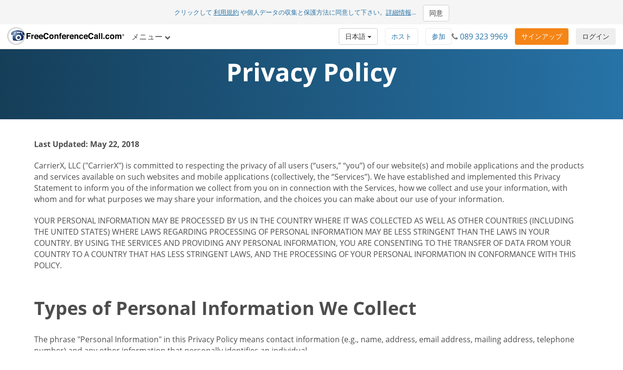

--- FILE ---
content_type: text/html; charset=utf-8
request_url: https://www.freeconferencecall.com/ja/ua/privacy-policy
body_size: 13415
content:
<!DOCTYPE html>
<html dir='ltr' lang='ja' xml-lang='ja'>
<head>
<title>
Free Conference Call Privacy Policy | freeconferencecall.com
</title>
<meta charset='utf-8'>
<meta content='IE=edge' http-equiv='X-UA-Compatible'>
<meta content='width=device-width, initial-scale=1' name='viewport'>
<meta content='SKYPE_TOOLBAR_PARSER_COMPATIBLE' name='SKYPE_TOOLBAR'>
<meta content='6Ldw2wATAAAAAPrc0sIk2o7FxSX5ZwzkHm55xu2i' name='RECAPTCHA'>
<meta content='telephone=no' name='format-detection'>
<meta content='ua' name='country_code'>
<meta content='noindex, nofollow' name='robots'>
<link href='/fcc_favicon.ico' rel='shortcut icon' type='image/x-icon'>
<meta content='Privacy policy for freeconferencecall.com. For additional information, visit freeconferencecall.com or call (844) 844-1322.' name='description'>
<meta content='freeconferencecall.com' name='Author'>
<meta content='text/html; charset=iso-8859-1' http-equiv='Content-Type'>

<meta content='Free Conference Call Privacy Policy | freeconferencecall.com' property='og:title'>
<meta content='website' property='og:type'>
<meta content='https://www.freeconferencecall.com/ja/ua/privacy-policy' property='og:url'>
<meta content='https://www.freeconferencecall.com/images/fcc_logo_fb.png' property='og:image'>
<meta content='FreeConferenceCall.com' property='og:site_name'>
<meta content='freeconferencecall' property='fb:admins'>


<meta name="csrf-param" content="authenticity_token" />
<meta name="csrf-token" content="tLgQJbBKIgLcX3uHrk1fbo9MPdOYY-4qhLgmL71X4XsbU8LTUw3kxvsKSXsWtu0QaCCJMprbiGTermtoBWqA7g" />

<link rel="canonical" href="https://www.freeconferencecall.com/privacy-policy">
<link rel="stylesheet" href="/assets/vendor_inside-0ef4f11ba80feb7a97233767e9249172a93efd603d96b5279d888b96fc8aafc1.css" media="all" debug="false" />
<link rel="stylesheet" href="/assets/application_wide-7a01365a10752a70529fa4fc0f22b877eac79f27b4e657ebac88cf5008086a94.css" media="all" debug="false" />

<script>
if(!window.LauncherConfig) { LauncherConfig = {}; }
if(!window.App) { App = {}; }
LauncherConfig.AppUrl = "https://app.freeconferencecall.com/nc/download?system_platform=mac";
LauncherConfig.PluginVersion = "1.2.2";
LauncherConfig.PluginUrl = 'https://www.freeconferencecall.com/download?localization=en&platform=mac';
LauncherConfig.ServerEnvironment = "fcc_production";
LauncherConfig.OperationSystem = "mac";
LauncherConfig.isLinuxOS = false;
LauncherConfig.isWinOS = false;
LauncherConfig.isMacOS = true;

window.PROJECT_NAME = "fcc";
App.isStartMeeting = (window.PROJECT_NAME === 'sm');
App.isHuddle = (window.PROJECT_NAME === 'huddle');
</script>

<script>
  window.ga=window.ga||function(){(ga.q=ga.q||[]).push(arguments)};ga.l=+new Date;
  ga('create', 'UA-208565-1', 'auto');
  ga('set', 'dimension1', 'no');
  ga('send', 'pageview');
</script>
<script async defer='defer' src='https://www.google-analytics.com/analytics.js'></script>
<script>
  function bingTrackerScript(){
    (function(w,d,t,r,u){var f,n,i;w[u]=w[u]||[],f=function(){var o={ti:"5773337"};o.q=w[u],w[u]=new UET(o),w[u].push("pageLoad")},n=d.createElement(t),n.src=r,n.async=1,n.onload=n.onreadystatechange=function(){var s=this.readyState;s&&s!=="loaded"&&s!=="complete"||(f(),n.onload=n.onreadystatechange=null)},i=d.getElementsByTagName(t)[0],i.parentNode.insertBefore(n,i)})(window,document,"script","//bat.bing.com/bat.js","uetq");
  }
  
  window.addEventListener('load', bingTrackerScript, false);
</script>
<script defer='defer' src='https://www.googletagmanager.com/gtag/js?id=AW-1019974146'></script>
<script>
  window.dataLayer = window.dataLayer || [];
  function gtag(){dataLayer.push(arguments);}
  gtag('js', new Date());
  
  gtag('config', 'AW-1019974146');
</script>
<script>
  // bfcache buster
  window.onpageshow = function(event) {
    if (event.persisted) {
        window.location.reload()
    }
  };
  
  setTimeout(() => {
    // let's delay for better page performance, we don't need it right away
    window.__lc = window.__lc || {};
    window.__lc.license = 7519271;
    var lc = document.createElement('script'); lc.type = 'text/javascript'; lc.async = true;
    lc.src = ('https:' == document.location.protocol ? 'https://' : 'http://') + 'cdn.livechatinc.com/tracking.js';
    var s = document.getElementsByTagName('script')[0]; s.parentNode.insertBefore(lc, s);
  }, 10000);
</script>

</head>
<body class='privacy-policy global' dir='ltr' id='document-top'>
<div class='fcc-modal-mask'></div>
<!-- / by ip -->
<a class='btn btn-light-gray' href='#skip-nav' id='skip-navigation' title='メインコンテンツに移動'>
メインコンテンツに移動
</a>

<div class='container-fluid'>
<div class='language-selector-mobile'>
<div class='container-fluid'>
<!-- / do not show the menu when only one language -->
<div class='btn-group language-selector-mobile-row'>
<a class="btn dropdown-toggle btn-md btn-default" data-toggle="dropdown" href="#">日本語
<span class='caret'></span>
</a><ul class='dropdown-menu language-menu multi-column'>
<div class='row'>
<div class='col-xs-4'>
<ul>
<li>
<a href="/id/ua/privacy-policy">Bahasa Indonesia</a>
</li>
<li>
<a href="/da/ua/privacy-policy">Dansk</a>
</li>
<li>
<a href="/de/ua/privacy-policy">Deutsch</a>
</li>
<li>
<a href="/global/ua/privacy-policy">English</a>
</li>
<li>
<a href="/es/ua/privacy-policy">Español</a>
</li>
<li>
<a href="/fr/ua/privacy-policy">Français</a>
</li>
</ul>
</div>
<div class='col-xs-4'>
<ul>
<li>
<a href="/it/ua/privacy-policy">Italiano</a>
</li>
<li>
<a href="/nl/ua/privacy-policy">Nederlands</a>
</li>
<li>
<a href="/no/ua/privacy-policy">Norsk</a>
</li>
<li>
<a href="/pl/ua/privacy-policy">Polski</a>
</li>
<li>
<a href="/pt/ua/privacy-policy">Português</a>
</li>
<li>
<a href="/sv/ua/privacy-policy">Svenska</a>
</li>
</ul>
</div>
<div class='col-xs-4'>
<ul>
<li>
<a href="/tr/ua/privacy-policy">Türkçe</a>
</li>
<li>
<a href="/fi/ua/privacy-policy">suomi</a>
</li>
<li>
<a href="/ru/ua/privacy-policy">Русский</a>
</li>
<li>
<a href="/he/ua/privacy-policy">עברית</a>
</li>
<li>
<a href="/ar/ua/privacy-policy">العربية</a>
</li>
<li>
<a href="/zh/ua/privacy-policy">普通話</a>
</li>
</ul>
</div>
</div>
</ul>
</div>

</div>
</div>
</div>
<div class='navbar navbar-default navbar-fixed-top' role='navigation'>
<div class='nav-banner navbar-header text-center x-small gdpr'>
クリックして <a title="利用規約" href="/ja/ua/terms-of-service">利用規約</a> や個人データの収集と保護方法に同意して下さい。<a title="詳細情報" href="/ja/ua/terms-of-service">詳細情報</a>...<button type="button" class="btn btn-default" title="同意" onclick="window.Utils ? window.Utils.acceptGDPR() : acceptGDPR()">同意</button>
</div>
<div class='nav-banner navbar-header text-center hidden'>
70か国以上で、国内のローカルダイヤルを提供しているので、海外からの参加者も大丈夫です。<a title="サポートのある国のリストの表示" onclick="ga(&#39;send&#39;, &#39;event&#39;, &#39;Banner&#39;, &#39;click&#39;, &#39;international_conferencing_1&#39;);" href="/international-conferencing?country_code=ua&amp;locale=ja">サポートのある国のリストの表示</a> 。
</div>
<input type="hidden" id="show_nav_banner" value="true" autocomplete="off" />
<div class='container-fluid'>
<div class='navbar-header'>
<button name="button" type="button" class="navbar-toggle collapsed" data-target="#navMain" data-toggle="collapse"><span class='sr-only'>
ナビゲーションの開閉
</span>
<span class='icon-bar first'></span>
<span class='icon-bar'></span>
<span class='icon-bar last'></span>
</button><a class="navbar-brand global-logo" title="FreeConferenceCall.com" href="/?country_code=ua&amp;locale=ja"><img alt="FreeConferenceCall.com Logo" class="fcc-logo" src="/images/application_wide/general/logo/freeconferencecall-logo.svg" />
</a><a id="login-mobile" class="btn btn-light-gray pull-right" title="ログイン" href="/ja/ua/login">ログイン</a>
<div class='visible-xs-block'>
<button name="button" type="button" class="btn btn-orange pull-right nav-signup-btn" onClick="ga(&#39;send&#39;, &#39;event&#39;, &#39;signup button&#39;, &#39;clicked&#39;, &#39;navbar&#39;); window.DialogMessages ? DialogMessages.signupPopup({campaign_tag: &#39;&#39;, signup_popup_login_campaign_tag: &#39;&#39;, signup_sso_btns_campaign_tag: &#39;&#39;, welcome_back_login_campaign_tag: &#39;&#39;, site_tag: &#39;FCC_HO_5_F&#39;, promo: &#39;&#39;}) : Dialog.whatIsThisHome(&#39;&#39;, &#39;&#39;, &#39;FCC_HO_5_F&#39;, &#39;&#39;, &#39;&#39;)" title="サインアップ">サインアップ</button>
</div>
</div>
<div class='collapse navbar-collapse top-collapse' id='navMain'>
<ul class='nav navbar-nav'>
<li class='dropdown hidden-xs'>
<a class="dropdown-toggle" data-toggle="dropdown" href="#">メニュー
<i aria-label='メニュー' class='fa fa-chevron-down'></i>
</a><ul class='dropdown-menu' role='menu'>
<li class='' role='menuitem'>
<a title="仕組み" href="/ja/ua/how-it-works">仕組み</a>
</li>
<li class='' role='menuitem'>
<a title="ビデオ会議" href="/ja/ua/video-conferencing">ビデオ会議</a>
</li>
<li class='' role='menuitem'>
<a title="スクリーン共有" href="/ja/ua/screen-sharing">スクリーン共有</a>
</li>
<li class='' role='menuitem'>
<a title="ワンナンバー" href="/ja/ua/one-number-3">ワンナンバー</a>
</li>
<li class='' role='menuitem'>
<a title="機能" href="/features">機能</a>
</li>
<li class='' role='menuitem'>
<a title="サポート センター" href="/ja/ua/support">サポート センター</a>
</li>
<li class='divider hidden'></li>

<li class='divider om-item-on-menu hidden-xs'></li>
<li class='divider hidden-xs' role='menuitem'></li>
<li class='hidden-xs' role='menuitem'>
<div class='phone-number-group'>
<p class='navbar-text'>
カスタマー ケア:
<i aria-label='電話アイコン' class='fa fa-phone'></i>
<span aria-label='089 323 9969' class='phone-number'>
089 323 9969
</span>
</p>
</div>
</li>
</ul>
</li>
<li class='visible-xs-block' role='menuitem'>
<a title="仕組み" href="/ja/ua/how-it-works">仕組み</a>
</li>
<li class='visible-xs-block' role='menuitem'>
<a title="ビデオ会議" href="/ja/ua/video-conferencing">ビデオ会議</a>
</li>
<li class='visible-xs-block' role='menuitem'>
<a title="スクリーン共有" href="/ja/ua/screen-sharing">スクリーン共有</a>
</li>
<li class='visible-xs-block' role='menuitem'>
<a title="ワンナンバー" href="/ja/ua/one-number-3">ワンナンバー</a>
</li>
<li class='visible-xs-block' role='menuitem'>
<a title="機能" href="/features">機能</a>
</li>
<li class='visible-xs-block' role='menuitem'>
<a title="サポート センター" href="/ja/ua/support">サポート センター</a>
</li>
<li class='divider visible-xs-block'></li>

<li class='dropdown hidden-xs online-meeting-menu'>
<a class="dropdown-toggle" title="WEB会議" data-toggle="dropdown" href="#">WEB会議
<i class='fa fa-chevron-down'></i>
</a><ul class='dropdown-menu' role='menu'>
<li class='' role='menuitem'>
<button class='btn-link btn-block host_meeting_btn' onClick='Launcher.showHostPopup()' title='会議を主催する' type='button'>
<i aria-label='会議を主催する' class='fa fa-user'></i>
会議を主催する
</button>
</li>
<li class='' role='menuitem'>
<button class='btn-link btn-block join_meeting_btn' onClick='Launcher.showJoinPopup()' title='会議に参加' type='button'>
<i aria-label='会議に参加' class='fa fa-sign-in'></i>
会議に参加
</button>
</li>
<li class='divider' role='menuitem'></li>
<li class='' role='menuitem'>
<a title="無料WEB会議" href="/online-meetings"><i aria-label='無料WEB会議' class='fa fa-desktop'></i>
無料WEB会議
</a></li>

</ul>
</li>
<li class='visible-xs-block' role='menuitem'>
<button class='btn-link btn-block host_meeting_btn' onClick='Launcher.showHostPopup()' title='会議を主催する' type='button'>
<i aria-label='会議を主催する' class='fa fa-user'></i>
会議を主催する
</button>
</li>
<li class='visible-xs-block' role='menuitem'>
<button class='btn-link btn-block join_meeting_btn' onClick='Launcher.showJoinPopup()' title='会議に参加' type='button'>
<i aria-label='会議に参加' class='fa fa-sign-in'></i>
会議に参加
</button>
</li>
<li class='divider visible-xs-block' role='menuitem'></li>
<li class='visible-xs-block' role='menuitem'>
<a title="無料WEB会議" href="/online-meetings"><i aria-label='無料WEB会議' class='fa fa-desktop'></i>
無料WEB会議
</a></li>


<li class='hide-phone divider' role='menuitem'></li>
<li class='hide-phone'>
<div class='phone-number-group'>
<p class='navbar-text'>
カスタマー ケア:
<i aria-label='電話アイコン' class='fa fa-phone'></i>
<span aria-label='089 323 9969' class='phone-number'>
089 323 9969
</span>
</p>
</div>
</li>
</ul>
<div class='navbar-right login-btn hidden-xs'>
<a id="login-desktop" class="btn btn-light-gray pull-right" title="ログイン" href="/ja/ua/login">ログイン</a>
</div>
<div class='navbar-right signup-btn'>
<button name="button" type="button" class="btn btn-orange nav-signup-btn" onClick="ga(&#39;send&#39;, &#39;event&#39;, &#39;signup button&#39;, &#39;clicked&#39;, &#39;navbar&#39;); window.DialogMessages ? DialogMessages.signupPopup({campaign_tag: &#39;&#39;, signup_popup_login_campaign_tag: &#39;&#39;, signup_sso_btns_campaign_tag: &#39;&#39;, welcome_back_login_campaign_tag: &#39;&#39; , site_tag: &#39;FCC_HO_5_F&#39;, promo: &#39;&#39;}) : Dialog.whatIsThisHome(&#39;&#39;, &#39;&#39;, &#39;FCC_HO_5_F&#39;, &#39;&#39;, &#39;&#39;)" title="サインアップ">サインアップ</button>
</div>
<div class='navbar-right hidden-sm'>
<div class='phone-number-group'>
<p class='navbar-text'>
<i aria-label='電話アイコン' class='fa fa-phone'></i>
<span aria-label='089 323 9969' class='phone-number'>
089 323 9969
</span>
</p>
</div>
</div>
<ul class='navbar-right join-host-menu version2-menu'>
<li class='pull-right'>
<button name="button" type="submit" class="btn btn-white" onClick="Launcher.showJoinPopup()" title="会議に参加">参加</button>
</li>
<li class='pull-right'>
<button name="button" type="submit" class="btn btn-white" onClick="Launcher.showHostPopup(&#39;false&#39;, &#39;false&#39;)" title="会議を主催する">ホスト</button>
</li>
</ul>
<div class='navbar-right'>
<!-- / do not show the menu when only one language -->
<div class='btn-group language-selector-mobile-row'>
<a class="btn dropdown-toggle btn-md btn-default" data-toggle="dropdown" href="#">日本語
<span class='caret'></span>
</a><ul class='dropdown-menu language-menu multi-column'>
<div class='row'>
<div class='col-xs-4'>
<ul>
<li>
<a href="/id/ua/privacy-policy">Bahasa Indonesia</a>
</li>
<li>
<a href="/da/ua/privacy-policy">Dansk</a>
</li>
<li>
<a href="/de/ua/privacy-policy">Deutsch</a>
</li>
<li>
<a href="/global/ua/privacy-policy">English</a>
</li>
<li>
<a href="/es/ua/privacy-policy">Español</a>
</li>
<li>
<a href="/fr/ua/privacy-policy">Français</a>
</li>
</ul>
</div>
<div class='col-xs-4'>
<ul>
<li>
<a href="/it/ua/privacy-policy">Italiano</a>
</li>
<li>
<a href="/nl/ua/privacy-policy">Nederlands</a>
</li>
<li>
<a href="/no/ua/privacy-policy">Norsk</a>
</li>
<li>
<a href="/pl/ua/privacy-policy">Polski</a>
</li>
<li>
<a href="/pt/ua/privacy-policy">Português</a>
</li>
<li>
<a href="/sv/ua/privacy-policy">Svenska</a>
</li>
</ul>
</div>
<div class='col-xs-4'>
<ul>
<li>
<a href="/tr/ua/privacy-policy">Türkçe</a>
</li>
<li>
<a href="/fi/ua/privacy-policy">suomi</a>
</li>
<li>
<a href="/ru/ua/privacy-policy">Русский</a>
</li>
<li>
<a href="/he/ua/privacy-policy">עברית</a>
</li>
<li>
<a href="/ar/ua/privacy-policy">العربية</a>
</li>
<li>
<a href="/zh/ua/privacy-policy">普通話</a>
</li>
</ul>
</div>
</div>
</ul>
</div>

</div>
</div>
</div>
</div>
<div class='nav-fix '></div>

<div id='skip-nav' tabindex='-1'></div>



<div class='head-block'>
<h1 class='white'>Privacy Policy</h1>
</div>
<div class='container'>
<div class='row'>
<div class='col-md-12'>
<p>
<strong>
Last Updated: May 22, 2018
</strong>
</p>
<p>CarrierX, LLC ("CarrierX") is committed to respecting the privacy of all users (“users,” “you”) of our website(s) and mobile applications and the products and services available on such websites and mobile applications (collectively, the “Services”). We have established and implemented this Privacy Statement to inform you of the information we collect from you on in connection with the Services, how we collect and use your information, with whom and for what purposes we may share your information, and the choices you can make about our use of your information.</p>
<p>YOUR PERSONAL INFORMATION MAY BE PROCESSED BY US IN THE COUNTRY WHERE IT WAS COLLECTED AS WELL AS OTHER COUNTRIES (INCLUDING THE UNITED STATES) WHERE LAWS REGARDING PROCESSING OF PERSONAL INFORMATION MAY BE LESS STRINGENT THAN THE LAWS IN YOUR COUNTRY. BY USING THE SERVICES AND PROVIDING ANY PERSONAL INFORMATION, YOU ARE CONSENTING TO THE TRANSFER OF DATA FROM YOUR COUNTRY TO A COUNTRY THAT HAS LESS STRINGENT LAWS, AND THE PROCESSING OF YOUR PERSONAL INFORMATION IN CONFORMANCE WITH THIS POLICY.</p>
<h2>Types of Personal Information We Collect</h2>
<p>The phrase "Personal Information" in this Privacy Policy means contact information (e.g., name, address, email address, mailing address, telephone number) and any other information that personally identifies an individual.</p>
<p>In general, we collect Personal Information in connection with the provision of the Services. There are certain Services that are only provided to users who have established an account with us ("Account"). To register for an Account, we require that you provide certain Personal Information, including your name, email address, mailing address, and phone number. If you are registering for a Service that requires payment, we will also collect payment information, including (i) your name as it appears on the card; (ii) the credit card type; (iii) a valid credit card number; (iv) the date of expiration of your credit card; (v) your billing address; and (vi) any activation numbers or codes needed to charge your card.</p>
<p>We may also collect Personal Information about you when you sign in to a CarrierX app or website using a social networking account, such as a Facebook account.  These social networking sign-in features may also enable a CarrierX account to be created more easily by using the information you provided to the social networking site. By using these sign-in features, the social networking site also will know that you have a CarrierX account. To learn more about the privacy and information collection and sharing practices of a social networking site on which you interact with CarrierX, please refer to the privacy policy for that social networking site.</p>
<p>We may also collect Personal Information that you submit to us voluntarily when you correspond with us or interact with the Services, such as phone device contacts. We may combine your Personal Information with information we receive offline, such as when you interact with our customer service group, or that we obtain through third party sources.</p>
<p>You can always decline to provide any Personal Information to us—it is your choice, and you are under no obligation to provide Personal Information to us. However, if you decide not to provide such information, then you may not be able to use or purchase the Services. At any point, you may access, review, and modify your Personal Information from your Account, or by contacting us at the number provided below.</p>
<p>
To make a request for information we hold about you, how to request access, correct, amend or delete your Personal Data, contact:
<a href='mailto:privacy@freeconferencecall.com' title='privacy@freeconferencecall.com'>privacy@freeconferencecall.com</a>
or
<a href='mailto:privacy@huddle.team' title='privacy@huddle.team'>privacy@huddle.team</a>
or
<a href='mailto:privacy@startemeeting.com' title='privacy@startemeeting.com'>privacy@startemeeting.com</a>
or
<a href='mailto:privacy@bullhorn.fm' title='privacy@bullhorn.fm'>privacy@bullhorn.fm</a>.
Please include "My Personal Data" in the subject line. Be sure to state the reason for the request, (i.e., amend my data, port my data or purge my data), along with your name, dial-in number and access code to properly identify your account. The email must come from the registered email address on file for the account.
</p>
<h2>In-Session Information</h2>
<p>We may collect and store information during your use of the Services, including domestic and international audio, web and video conferencing services, live chat, voicemail, audio, web and video recording, voice broadcasting services and other voice and messaging services. In addition, the company may offer other assorted features and applications as part of its Services from time to time.  Such in-session information is protected by the use of end-to-end encryption and only accessible to those users you invite, or with whom you otherwise choose to share information. You will have the ability to record, store, and access information related to your use of the Services, and we will not access this information except as may be necessary to support the Services and anticipate, diagnose, or resolve problems that may limit or disrupt the Services, or as may be required by law. Please be aware that any Personal Information you provide to other users during your use of the Services can be collected, used, maintained, shared, or disclosed by those users, and we are not responsible for the collection, use, maintenance, sharing, or disclosure of data and information by such users.</p>
<h2>Types of Anonymous Information We Collect</h2>
<p>We may also collect and store certain information that does not identify you, such as your Internet protocol address, browser type, domain names and access times (“Anonymous Information”). As you navigate, use, or otherwise interact with the Services, we may use automatic data collection technologies to collect certain information about your equipment and browsing actions, including without limitation: (i) information about your computer or mobile device and internet connection; (ii) details about your visit to the Services, including resources you use on the Services and other traffic, navigational, or communication data; and (iii) your geolocation information. We may also use Cookies (as defined below) and other tracking technologies to collect information about your online activities. "Cookies" are small pieces of information that a website sends to your browser while you are viewing a website. You can instruct your browser, by changing its options, to stop accepting Cookies or to prompt you before accepting a Cookie from the websites you visit. We do not track users across third party websites and therefore do not respond to Do Not Track signals. We may use your Anonymous Information to analyze usage patterns so that we may enhance the Services and improve our internal operations and the content of our software. We may combine such data with certain of your Personal Information.</p>
<p>CarrierX, LLC. complies with all applicable laws regarding data privacy as it pertains to the performance of our services. As part of our compliance we use industry standards to maintain, process, transmit, and store cardholder data on behalf of our customers.</p>
<p>
For a list of all permissions requested by CarrierX mobile apps on Android phones, see our
<a href='/android-permissions' title='Android Permission'>Android Permission</a>
document.
</p>
<h2>How We Use Personal Information</h2>
<p>In general, we may use your Personal Information to:</p>
<ul>
<li>Administer your Account and verify your identity;</li>
<li>Collect your device contacts so you can use your phone book in the virtual phone;</li>
<li>Process your payments and fulfill your orders;</li>
<li>Provide you with the Services and customer support;</li>
<li>Tailor the features, performance, and support of the Services to you;</li>
<li>Market the Services to you;</li>
<li>Respond to your requests, resolve disputes, and/or troubleshoot problems;</li>
<li>Improve the quality of the Services; and</li>
<li>Communicate with you about the Services.</li>
</ul>
<p>CarrierX uses email to contact its customers. If you voluntarily submit your email address to receive information, we may subsequently issue Service information to you via email, including technical advisories. Customers receive an initial registration email with all account details listed. After each call, customers receive call detail reports via email. Finally, CarrierX uses email to communicate promotions and product updates with customers (“Promotional Emails”); however, we respect your right to opt out of receiving such Promotional Emails from us. If, at any time after registering, you change your mind about receiving Promotional Emails, you can opt out of receiving such information by sending your request to services@freeconferencecall.com. In addition, you can choose to opt out of the Promotional Emails via the “opt out” link included in each email.</p>
<h2>With Whom We Share Personal Information</h2>
<p>We may disclose your Personal Information: (i) to third party vendors who help us provide the Services, including vendors that help us verify your identity and vendors that process payments for us; (ii) to third parties to whom you ask or authorize us to send Personal Information (including other users) by opting in; (iii) to any subsidiary organizations, joint ventures, or other organizations under our control (collectively, "Affiliates"), in which case we will require our Affiliates to honor this Privacy Statement; (iv) to a company that merges with us, acquires us, or purchases substantially all of our assets, in which case such company may continue to process your Personal Information as set forth in this Privacy Statement; or (v) if we believe in good faith that such disclosure is necessary to: (1) resolve disputes, investigate problems, or enforce our Terms of Service; (2) comply with relevant laws or to respond to requests from law enforcement or other government officials relating to investigations or alleged illegal activity, in which case we can (and you authorize us to) disclose Personal Information without subpoenas or warrants served on us; or (3) protect and defend our rights or property or the rights and property of you or third parties. Except as otherwise stated in this Privacy Policy, we do not trade, rent, or share the Personal Information that we collect with unaffiliated third parties including for their own independent marketing or use.</p>
<h2>Third Party Links</h2>
<p>The Services may contain links to third parties' websites. Please note that we are not responsible for the collection, use, maintenance, sharing, or disclosure of data and information by such third parties. If you provide information on third party sites, the privacy policy and terms of service on those sites are applicable. We encourage you to read the privacy policies of websites that you visit before submitting Personal Information.</p>
<h2>California Privacy Policy</h2>
<p>California Civil Code Section §1798.83 permits users of our Site that are California residents to request certain information regarding our disclosure of personal information to third parties for their direct marketing purposes.  To make such a request, please contact us using the contact information listed below.</p>
<h2>Other Information</h2>
<p>We exercise reasonable security measures to help protect against the loss, misuse, and alteration of your Personal Information. CarrierX hosts its Sites and the collected data in a secure environment that uses reasonable technology to help prevent interference or access from unauthorized persons. Sensitive information that is transmitted to us online (such as credit card number) is encrypted and is transmitted to us securely. Despite such efforts, however, please note that no company, including CarrierX can fully eliminate risks or guarantee the security of your Personal Information; unauthorized entry or use, hardware or software failure, and other factors may compromise the security of information about you at any time. Consequently, we do not guarantee the security of any information you provide to CarrierX through the Sites.</p>
<p>We do not knowingly collect or solicit personally identifiable information from anyone under the age of 13. If you are under the age of 13, please do not provide us with any Personal Information. If we learn that we have inadvertently obtained personally identifiable information from a minor under the age of 13, we will delete that information as soon as possible. If you believe that a minor under the age of 13 has submitted Personal Information to us, please contact us using the contact information listed below.</p>
<p>This Privacy Statement is subject to revision from time to time on a going-forward basis. We will post any revised version of the Privacy Statement on this page. If we make any material changes to it, we will also send you notice to the last email address you have provided to us. Continued use of the Services following notice of such changes will indicate your acknowledgement of such changes and agreement to be bound by the terms and conditions of such changes.</p>
<p>
For any additional information, or to contact CarrierX, you can email
<a href='mailto:info@freeconferencecall.com'>info@freeconferencecall.com</a>
or call
<span aria-label='(844) 844–1322' class='phone-number'>
(844) 844–1322.
</span>
</p>
</div>
</div>
</div>
<div class='global-logged-out' id='footer'>
<div class='container footernav'>
<div class='row'>
<div class='col-md-12'>
<ul class='list-inline text-center'>
<li><a title="仕組み" href="/ja/ua/how-it-works">仕組み</a></li>
<li><a title="機能" href="/features">機能</a></li>
<li><a title="サポート センター" href="/ja/ua/support">サポート センター</a></li>
<li><a title="指示" href="/ja/ua/host-instructions">指示</a></li>
<li><a title="ダウンロード" href="/downloads">ダウンロード</a></li>
<li id='download-app'><a title="デスクトップアプリをダウンロード" onclick="ga(&#39;send&#39;, &#39;event&#39;, &#39;Desktop App&#39;, &#39;Download&#39;, &#39;Footer Link&#39;); Launcher.download();  return false;" href="javascript://">デスクトップアプリをダウンロード</a></li>
</ul>
</div>
</div>
<hr>
<div class='row row-centered'>
<div class='col-md-12 col-sm-12 col-xs-12 col-centered'>
<div class='social-icons'>
<ul>
<li>
<a title="YouTube" rel="noopener" target="_blank" href="https://www.youtube.com/user/freeconf"><i class='fa fa-youtube-square fa-2x'></i>
<span class='sr-only'>
YouTube
</span>
</a></li>
<li>
<a title="LinkedIn" href="https://www.linkedin.com/company/freeconferencecall.com"><i class='fa fa-linkedin-square fa-2x'></i>
<span class='sr-only'>
LinkedIn
</span>
</a></li>
</ul>
</div>
</div>
</div>

<div class='row'>
<div class='col-md-12'>
<div class='small' id='sitelegend'>
<ul>
<li><a title="プライバシーポリシー" href="/ja/ua/privacy-policy">プライバシーポリシー</a></li>
<li><a title="サイトマップ" href="/ja/ua/sitemap">サイトマップ</a></li>
<li><a title="利用規定" href="/phone/acceptableuse?country_code=ua&amp;locale=ja">利用規定</a></li>
<li><a title="利用規約" href="/ja/ua/terms-of-service">利用規約</a></li>
<li>
&#169; FreeConferenceCall.com 2001-2026, ver G
</li>
<li id='country-selector'>
<div class='vertical-center'>
<svg fill='none' height='16' viewBox='0 0 16 16' width='16' xmlns='http://www.w3.org/2000/svg'>
<path d='M14 6.66669C14 11.3334 8 15.3334 8 15.3334C8 15.3334 2 11.3334 2 6.66669C2 5.07539 2.63214 3.54926 3.75736 2.42405C4.88258 1.29883 6.4087 0.666687 8 0.666687C9.5913 0.666687 11.1174 1.29883 12.2426 2.42405C13.3679 3.54926 14 5.07539 14 6.66669Z' stroke='#2773A7' stroke-linecap='round' stroke-linejoin='round'></path>
<path d='M8 8.66669C9.10457 8.66669 10 7.77126 10 6.66669C10 5.56212 9.10457 4.66669 8 4.66669C6.89543 4.66669 6 5.56212 6 6.66669C6 7.77126 6.89543 8.66669 8 8.66669Z' stroke='#2773A7' stroke-linecap='round' stroke-linejoin='round'></path>
</svg>
<a onclick="DialogMessages.countrySelectorPopup();" title="国を選択する" href="#">ウクライナ</a>
<div class='flag-icon flag-icon-ua'></div>
</div>
</li>
</ul>
</div>
</div>
<div class='hidden' id='country-selector-popup'>
<div id='countrylist'>
<h3>
アメリカ大陸
</h3>
<div class='row'>
<div class='col-xs-12 col-sm-6 col-md-3'>
<i class='pull-left fa-2x flag-icon flag-icon-ar'></i>
<span class='sr-only'>
アルゼンチン
</span>
<p class='country-name ellipsis'>
<a title="Argentina" href="/es/ar/privacy-policy">アルゼンチン</a>
<i class='x-small'>
スペイン語
</i>
</p>
</div>
<div class='col-xs-12 col-sm-6 col-md-3'>
<i class='pull-left fa-2x flag-icon flag-icon-br'></i>
<span class='sr-only'>
ブラジル
</span>
<p class='country-name ellipsis'>
<a title="Brazil" href="/pt/br/privacy-policy">ブラジル</a>
<i class='x-small'>
ポルトガル語
</i>
</p>
</div>
<div class='col-xs-12 col-sm-6 col-md-3'>
<i class='pull-left fa-2x flag-icon flag-icon-ca'></i>
<span class='sr-only'>
カナダ
</span>
<p class='country-name ellipsis'>
<a title="Canada" href="/global/ca/privacy-policy">カナダ</a>
<i class='x-small'>
英語
</i>
</p>
</div>
<div class='col-xs-12 col-sm-6 col-md-3'>
<i class='pull-left fa-2x flag-icon flag-icon-cl'></i>
<span class='sr-only'>
チリ
</span>
<p class='country-name ellipsis'>
<a title="Chile" href="/es/cl/privacy-policy">チリ</a>
<i class='x-small'>
スペイン語
</i>
</p>
</div>
</div>
<div class='row'>
<div class='col-xs-12 col-sm-6 col-md-3'>
<i class='pull-left fa-2x flag-icon flag-icon-co'></i>
<span class='sr-only'>
コロンビア
</span>
<p class='country-name ellipsis'>
<a title="Colombia" href="/es/co/privacy-policy">コロンビア</a>
<i class='x-small'>
スペイン語
</i>
</p>
</div>
<div class='col-xs-12 col-sm-6 col-md-3'>
<i class='pull-left fa-2x flag-icon flag-icon-cr'></i>
<span class='sr-only'>
コスタリカ
</span>
<p class='country-name ellipsis'>
<a title="Costa Rica" href="/es/cr/privacy-policy">コスタリカ</a>
<i class='x-small'>
スペイン語
</i>
</p>
</div>
<div class='col-xs-12 col-sm-6 col-md-3'>
<i class='pull-left fa-2x flag-icon flag-icon-do'></i>
<span class='sr-only'>
ドミニカ共和国
</span>
<p class='country-name ellipsis'>
<a title="Dominican Republic" href="/es/do/privacy-policy">ドミニカ共和国</a>
<i class='x-small'>
スペイン語
</i>
</p>
</div>
<div class='col-xs-12 col-sm-6 col-md-3'>
<i class='pull-left fa-2x flag-icon flag-icon-gt'></i>
<span class='sr-only'>
グアテマラ
</span>
<p class='country-name ellipsis'>
<a title="Guatemala" href="/es/gt/privacy-policy">グアテマラ</a>
<i class='x-small'>
スペイン語
</i>
</p>
</div>
</div>
<div class='row'>
<div class='col-xs-12 col-sm-6 col-md-3'>
<i class='pull-left fa-2x flag-icon flag-icon-mx'></i>
<span class='sr-only'>
メキシコ
</span>
<p class='country-name ellipsis'>
<a title="Mexico" href="/es/mx/privacy-policy">メキシコ</a>
<i class='x-small'>
スペイン語
</i>
</p>
</div>
<div class='col-xs-12 col-sm-6 col-md-3'>
<i class='pull-left fa-2x flag-icon flag-icon-pa'></i>
<span class='sr-only'>
パナマ
</span>
<p class='country-name ellipsis'>
<a title="Panama" href="/es/pa/privacy-policy">パナマ</a>
<i class='x-small'>
スペイン語
</i>
</p>
</div>
<div class='col-xs-12 col-sm-6 col-md-3'>
<i class='pull-left fa-2x flag-icon flag-icon-pe'></i>
<span class='sr-only'>
ペルー
</span>
<p class='country-name ellipsis'>
<a title="Peru" href="/es/pe/privacy-policy">ペルー</a>
<i class='x-small'>
スペイン語
</i>
</p>
</div>
<div class='col-xs-12 col-sm-6 col-md-3'>
<i class='pull-left fa-2x flag-icon flag-icon-us'></i>
<span class='sr-only'>
アメリカ
</span>
<p class='country-name ellipsis'>
<a title="United States" href="/en/us/privacy-policy">アメリカ</a>
<i class='x-small'>
英語
</i>
</p>
</div>
</div>
<h3>
ヨーロッパ、中東及びアフリカ
</h3>
<div class='row'>
<div class='col-xs-12 col-sm-6 col-md-3'>
<i class='pull-left fa-2x flag-icon flag-icon-af'></i>
<span class='sr-only'>
アフガニスタン
</span>
<p class='country-name ellipsis'>
<a title="Afghanistan" href="/global/af/privacy-policy">アフガニスタン</a>
<i class='x-small'>
英語
</i>
</p>
</div>
<div class='col-xs-12 col-sm-6 col-md-3'>
<i class='pull-left fa-2x flag-icon flag-icon-at'></i>
<span class='sr-only'>
オーストリア
</span>
<p class='country-name ellipsis'>
<a title="Austria" href="/de/at/privacy-policy">オーストリア</a>
<i class='x-small'>
ドイツ語
</i>
</p>
</div>
<div class='col-xs-12 col-sm-6 col-md-3'>
<i class='pull-left fa-2x flag-icon flag-icon-bh'></i>
<span class='sr-only'>
バーレーン
</span>
<p class='country-name ellipsis'>
<a title="Bahrain" href="/ar/bh/privacy-policy">バーレーン</a>
<i class='x-small'>
アラビア語
</i>
</p>
</div>
<div class='col-xs-12 col-sm-6 col-md-3'>
<i class='pull-left fa-2x flag-icon flag-icon-be'></i>
<span class='sr-only'>
ベルギー
</span>
<p class='country-name ellipsis'>
<a title="Belgium" href="/nl/be/privacy-policy">ベルギー</a>
<i class='x-small'>
オランダ語
</i>
</p>
</div>
</div>
<div class='row'>
<div class='col-xs-12 col-sm-6 col-md-3'>
<i class='pull-left fa-2x flag-icon flag-icon-ba'></i>
<span class='sr-only'>
ボスニア・ヘルツェゴビナ
</span>
<p class='country-name ellipsis'>
<a title="Bosnia and Herzegovina" href="/global/ba/privacy-policy">ボスニア・ヘルツェゴビナ</a>
<i class='x-small'>
英語
</i>
</p>
</div>
<div class='col-xs-12 col-sm-6 col-md-3'>
<i class='pull-left fa-2x flag-icon flag-icon-bg'></i>
<span class='sr-only'>
ブルガリア
</span>
<p class='country-name ellipsis'>
<a title="Bulgaria" href="/global/bg/privacy-policy">ブルガリア</a>
<i class='x-small'>
英語
</i>
</p>
</div>
<div class='col-xs-12 col-sm-6 col-md-3'>
<i class='pull-left fa-2x flag-icon flag-icon-cm'></i>
<span class='sr-only'>
カメルーン
</span>
<p class='country-name ellipsis'>
<a title="Cameroon" href="/fr/cm/privacy-policy">カメルーン</a>
<i class='x-small'>
フランス語
</i>
</p>
</div>
<div class='col-xs-12 col-sm-6 col-md-3'>
<i class='pull-left fa-2x flag-icon flag-icon-hr'></i>
<span class='sr-only'>
クロアチア
</span>
<p class='country-name ellipsis'>
<a title="Croatia" href="/global/hr/privacy-policy">クロアチア</a>
<i class='x-small'>
英語
</i>
</p>
</div>
</div>
<div class='row'>
<div class='col-xs-12 col-sm-6 col-md-3'>
<i class='pull-left fa-2x flag-icon flag-icon-cy'></i>
<span class='sr-only'>
サイプラス
</span>
<p class='country-name ellipsis'>
<a title="Cyprus" href="/global/cy/privacy-policy">サイプラス</a>
<i class='x-small'>
英語
</i>
</p>
</div>
<div class='col-xs-12 col-sm-6 col-md-3'>
<i class='pull-left fa-2x flag-icon flag-icon-cz'></i>
<span class='sr-only'>
チェコ
</span>
<p class='country-name ellipsis'>
<a title="Czech Republic" href="/global/cz/privacy-policy">チェコ</a>
<i class='x-small'>
英語
</i>
</p>
</div>
<div class='col-xs-12 col-sm-6 col-md-3'>
<i class='pull-left fa-2x flag-icon flag-icon-dk'></i>
<span class='sr-only'>
デンマーク
</span>
<p class='country-name ellipsis'>
<a title="Denmark" href="/da/dk/privacy-policy">デンマーク</a>
<i class='x-small'>
デンマーク語
</i>
</p>
</div>
<div class='col-xs-12 col-sm-6 col-md-3'>
<i class='pull-left fa-2x flag-icon flag-icon-ee'></i>
<span class='sr-only'>
エストニア
</span>
<p class='country-name ellipsis'>
<a title="Estonia" href="/global/ee/privacy-policy">エストニア</a>
<i class='x-small'>
英語
</i>
</p>
</div>
</div>
<div class='row'>
<div class='col-xs-12 col-sm-6 col-md-3'>
<i class='pull-left fa-2x flag-icon flag-icon-fi'></i>
<span class='sr-only'>
フィンランド
</span>
<p class='country-name ellipsis'>
<a title="Finland" href="/fi/fi/privacy-policy">フィンランド</a>
<i class='x-small'>
フィンランド語
</i>
</p>
</div>
<div class='col-xs-12 col-sm-6 col-md-3'>
<i class='pull-left fa-2x flag-icon flag-icon-fr'></i>
<span class='sr-only'>
フランス
</span>
<p class='country-name ellipsis'>
<a title="France" href="/fr/fr/privacy-policy">フランス</a>
<i class='x-small'>
フランス語
</i>
</p>
</div>
<div class='col-xs-12 col-sm-6 col-md-3'>
<i class='pull-left fa-2x flag-icon flag-icon-ge'></i>
<span class='sr-only'>
グルジア
</span>
<p class='country-name ellipsis'>
<a title="Georgia" href="/global/ge/privacy-policy">グルジア</a>
<i class='x-small'>
英語
</i>
</p>
</div>
<div class='col-xs-12 col-sm-6 col-md-3'>
<i class='pull-left fa-2x flag-icon flag-icon-de'></i>
<span class='sr-only'>
ドイツ
</span>
<p class='country-name ellipsis'>
<a title="Germany" href="/de/de/privacy-policy">ドイツ</a>
<i class='x-small'>
ドイツ語
</i>
</p>
</div>
</div>
<div class='row'>
<div class='col-xs-12 col-sm-6 col-md-3'>
<i class='pull-left fa-2x flag-icon flag-icon-gr'></i>
<span class='sr-only'>
ギリシャ
</span>
<p class='country-name ellipsis'>
<a title="Greece" href="/global/gr/privacy-policy">ギリシャ</a>
<i class='x-small'>
英語
</i>
</p>
</div>
<div class='col-xs-12 col-sm-6 col-md-3'>
<i class='pull-left fa-2x flag-icon flag-icon-hu'></i>
<span class='sr-only'>
ハンガリー
</span>
<p class='country-name ellipsis'>
<a title="Hungary" href="/global/hu/privacy-policy">ハンガリー</a>
<i class='x-small'>
英語
</i>
</p>
</div>
<div class='col-xs-12 col-sm-6 col-md-3'>
<i class='pull-left fa-2x flag-icon flag-icon-is'></i>
<span class='sr-only'>
アイスランド
</span>
<p class='country-name ellipsis'>
<a title="Iceland" href="/global/is/privacy-policy">アイスランド</a>
<i class='x-small'>
英語
</i>
</p>
</div>
<div class='col-xs-12 col-sm-6 col-md-3'>
<i class='pull-left fa-2x flag-icon flag-icon-in'></i>
<span class='sr-only'>
インド
</span>
<p class='country-name ellipsis'>
<a title="India" href="/global/in/privacy-policy">インド</a>
<i class='x-small'>
英語
</i>
</p>
</div>
</div>
<div class='row'>
<div class='col-xs-12 col-sm-6 col-md-3'>
<i class='pull-left fa-2x flag-icon flag-icon-ie'></i>
<span class='sr-only'>
アイルランド
</span>
<p class='country-name ellipsis'>
<a title="Ireland" href="/global/ie/privacy-policy">アイルランド</a>
<i class='x-small'>
英語
</i>
</p>
</div>
<div class='col-xs-12 col-sm-6 col-md-3'>
<i class='pull-left fa-2x flag-icon flag-icon-it'></i>
<span class='sr-only'>
イタリア
</span>
<p class='country-name ellipsis'>
<a title="Italy" href="/it/it/privacy-policy">イタリア</a>
<i class='x-small'>
イタリア語
</i>
</p>
</div>
<div class='col-xs-12 col-sm-6 col-md-3'>
<i class='pull-left fa-2x flag-icon flag-icon-kz'></i>
<span class='sr-only'>
カザフスタン
</span>
<p class='country-name ellipsis'>
<a title="Kazakhstan" href="/global/kz/privacy-policy">カザフスタン</a>
<i class='x-small'>
英語
</i>
</p>
</div>
<div class='col-xs-12 col-sm-6 col-md-3'>
<i class='pull-left fa-2x flag-icon flag-icon-ke'></i>
<span class='sr-only'>
ケニア
</span>
<p class='country-name ellipsis'>
<a title="Kenya" href="/global/ke/privacy-policy">ケニア</a>
<i class='x-small'>
英語
</i>
</p>
</div>
</div>
<div class='row'>
<div class='col-xs-12 col-sm-6 col-md-3'>
<i class='pull-left fa-2x flag-icon flag-icon-lv'></i>
<span class='sr-only'>
ラトビア
</span>
<p class='country-name ellipsis'>
<a title="Latvia" href="/global/lv/privacy-policy">ラトビア</a>
<i class='x-small'>
英語
</i>
</p>
</div>
<div class='col-xs-12 col-sm-6 col-md-3'>
<i class='pull-left fa-2x flag-icon flag-icon-lt'></i>
<span class='sr-only'>
リトアニア
</span>
<p class='country-name ellipsis'>
<a title="Lithuania" href="/global/lt/privacy-policy">リトアニア</a>
<i class='x-small'>
英語
</i>
</p>
</div>
<div class='col-xs-12 col-sm-6 col-md-3'>
<i class='pull-left fa-2x flag-icon flag-icon-lu'></i>
<span class='sr-only'>
ルクセンブルグ
</span>
<p class='country-name ellipsis'>
<a title="Luxembourg" href="/de/lu/privacy-policy">ルクセンブルグ</a>
<i class='x-small'>
ドイツ語
</i>
</p>
</div>
<div class='col-xs-12 col-sm-6 col-md-3'>
<i class='pull-left fa-2x flag-icon flag-icon-mw'></i>
<span class='sr-only'>
マラウイ
</span>
<p class='country-name ellipsis'>
<a title="Malawi" href="/global/mw/privacy-policy">マラウイ</a>
<i class='x-small'>
英語
</i>
</p>
</div>
</div>
<div class='row'>
<div class='col-xs-12 col-sm-6 col-md-3'>
<i class='pull-left fa-2x flag-icon flag-icon-mc'></i>
<span class='sr-only'>
モナコ
</span>
<p class='country-name ellipsis'>
<a title="Monaco" href="/fr/mc/privacy-policy">モナコ</a>
<i class='x-small'>
フランス語
</i>
</p>
</div>
<div class='col-xs-12 col-sm-6 col-md-3'>
<i class='pull-left fa-2x flag-icon flag-icon-me'></i>
<span class='sr-only'>
モンテネグロ
</span>
<p class='country-name ellipsis'>
<a title="Montenegro" href="/global/me/privacy-policy">モンテネグロ</a>
<i class='x-small'>
英語
</i>
</p>
</div>
<div class='col-xs-12 col-sm-6 col-md-3'>
<i class='pull-left fa-2x flag-icon flag-icon-nl'></i>
<span class='sr-only'>
オランダ
</span>
<p class='country-name ellipsis'>
<a title="Netherlands" href="/nl/nl/privacy-policy">オランダ</a>
<i class='x-small'>
オランダ語
</i>
</p>
</div>
<div class='col-xs-12 col-sm-6 col-md-3'>
<i class='pull-left fa-2x flag-icon flag-icon-ng'></i>
<span class='sr-only'>
ナイジェリア
</span>
<p class='country-name ellipsis'>
<a title="Nigeria" href="/global/ng/privacy-policy">ナイジェリア</a>
<i class='x-small'>
英語
</i>
</p>
</div>
</div>
<div class='row'>
<div class='col-xs-12 col-sm-6 col-md-3'>
<i class='pull-left fa-2x flag-icon flag-icon-no'></i>
<span class='sr-only'>
ノルウェー
</span>
<p class='country-name ellipsis'>
<a title="Norway" href="/no/no/privacy-policy">ノルウェー</a>
<i class='x-small'>
ノルウェー語
</i>
</p>
</div>
<div class='col-xs-12 col-sm-6 col-md-3'>
<i class='pull-left fa-2x flag-icon flag-icon-pk'></i>
<span class='sr-only'>
パキスタン
</span>
<p class='country-name ellipsis'>
<a title="Pakistan" href="/global/pk/privacy-policy">パキスタン</a>
<i class='x-small'>
英語
</i>
</p>
</div>
<div class='col-xs-12 col-sm-6 col-md-3'>
<i class='pull-left fa-2x flag-icon flag-icon-pl'></i>
<span class='sr-only'>
ポーランド
</span>
<p class='country-name ellipsis'>
<a title="Poland" href="/pl/pl/privacy-policy">ポーランド</a>
<i class='x-small'>
ポーランド語
</i>
</p>
</div>
<div class='col-xs-12 col-sm-6 col-md-3'>
<i class='pull-left fa-2x flag-icon flag-icon-pt'></i>
<span class='sr-only'>
ポルトガル
</span>
<p class='country-name ellipsis'>
<a title="Portugal" href="/pt/pt/privacy-policy">ポルトガル</a>
<i class='x-small'>
ポルトガル語
</i>
</p>
</div>
</div>
<div class='row'>
<div class='col-xs-12 col-sm-6 col-md-3'>
<i class='pull-left fa-2x flag-icon flag-icon-ro'></i>
<span class='sr-only'>
ルーマニア
</span>
<p class='country-name ellipsis'>
<a title="Romania" href="/global/ro/privacy-policy">ルーマニア</a>
<i class='x-small'>
英語
</i>
</p>
</div>
<div class='col-xs-12 col-sm-6 col-md-3'>
<i class='pull-left fa-2x flag-icon flag-icon-ru'></i>
<span class='sr-only'>
ロシア連邦
</span>
<p class='country-name ellipsis'>
<a title="Russian Federation" href="/ru/ru/privacy-policy">ロシア連邦</a>
<i class='x-small'>
ロシア語
</i>
</p>
</div>
<div class='col-xs-12 col-sm-6 col-md-3'>
<i class='pull-left fa-2x flag-icon flag-icon-rs'></i>
<span class='sr-only'>
セルビア
</span>
<p class='country-name ellipsis'>
<a title="Serbia" href="/global/rs/privacy-policy">セルビア</a>
<i class='x-small'>
英語
</i>
</p>
</div>
<div class='col-xs-12 col-sm-6 col-md-3'>
<i class='pull-left fa-2x flag-icon flag-icon-sk'></i>
<span class='sr-only'>
スロバキア
</span>
<p class='country-name ellipsis'>
<a title="Slovakia" href="/global/sk/privacy-policy">スロバキア</a>
<i class='x-small'>
英語
</i>
</p>
</div>
</div>
<div class='row'>
<div class='col-xs-12 col-sm-6 col-md-3'>
<i class='pull-left fa-2x flag-icon flag-icon-si'></i>
<span class='sr-only'>
スロベニア
</span>
<p class='country-name ellipsis'>
<a title="Slovenia" href="/global/si/privacy-policy">スロベニア</a>
<i class='x-small'>
英語
</i>
</p>
</div>
<div class='col-xs-12 col-sm-6 col-md-3'>
<i class='pull-left fa-2x flag-icon flag-icon-za'></i>
<span class='sr-only'>
南アフリカ
</span>
<p class='country-name ellipsis'>
<a title="South Africa" href="/global/za/privacy-policy">南アフリカ</a>
<i class='x-small'>
英語
</i>
</p>
</div>
<div class='col-xs-12 col-sm-6 col-md-3'>
<i class='pull-left fa-2x flag-icon flag-icon-es'></i>
<span class='sr-only'>
スペイン
</span>
<p class='country-name ellipsis'>
<a title="Spain" href="/es/es/privacy-policy">スペイン</a>
<i class='x-small'>
スペイン語
</i>
</p>
</div>
<div class='col-xs-12 col-sm-6 col-md-3'>
<i class='pull-left fa-2x flag-icon flag-icon-lk'></i>
<span class='sr-only'>
スリランカ
</span>
<p class='country-name ellipsis'>
<a title="Sri Lanka" href="/global/lk/privacy-policy">スリランカ</a>
<i class='x-small'>
英語
</i>
</p>
</div>
</div>
<div class='row'>
<div class='col-xs-12 col-sm-6 col-md-3'>
<i class='pull-left fa-2x flag-icon flag-icon-se'></i>
<span class='sr-only'>
スウェーデン
</span>
<p class='country-name ellipsis'>
<a title="Sweden" href="/sv/se/privacy-policy">スウェーデン</a>
<i class='x-small'>
スウェーデン語
</i>
</p>
</div>
<div class='col-xs-12 col-sm-6 col-md-3'>
<i class='pull-left fa-2x flag-icon flag-icon-ch'></i>
<span class='sr-only'>
スイス
</span>
<p class='country-name ellipsis'>
<a title="Switzerland" href="/de/ch/privacy-policy">スイス</a>
<i class='x-small'>
ドイツ語
</i>
</p>
</div>
<div class='col-xs-12 col-sm-6 col-md-3'>
<i class='pull-left fa-2x flag-icon flag-icon-tr'></i>
<span class='sr-only'>
トルコ
</span>
<p class='country-name ellipsis'>
<a title="Turkey" href="/tr/tr/privacy-policy">トルコ</a>
<i class='x-small'>
トルコ語
</i>
</p>
</div>
<div class='col-xs-12 col-sm-6 col-md-3'>
<i class='pull-left fa-2x flag-icon flag-icon-ug'></i>
<span class='sr-only'>
アジェンダ
</span>
<p class='country-name ellipsis'>
<a title="Uganda" href="/global/ug/privacy-policy">アジェンダ</a>
<i class='x-small'>
英語
</i>
</p>
</div>
</div>
<div class='row'>
<div class='col-xs-12 col-sm-6 col-md-3'>
<i class='pull-left fa-2x flag-icon flag-icon-ua'></i>
<span class='sr-only'>
ウクライナ
</span>
<p class='country-name ellipsis'>
<a title="Ukraine" href="/global/ua/privacy-policy">ウクライナ</a>
<i class='x-small'>
英語
</i>
</p>
</div>
<div class='col-xs-12 col-sm-6 col-md-3'>
<i class='pull-left fa-2x flag-icon flag-icon-ae'></i>
<span class='sr-only'>
アラブ首長国連邦
</span>
<p class='country-name ellipsis'>
<a title="United Arab Emirates" href="/ar/ae/privacy-policy">アラブ首長国連邦</a>
<i class='x-small'>
アラビア語
</i>
</p>
</div>
<div class='col-xs-12 col-sm-6 col-md-3'>
<i class='pull-left fa-2x flag-icon flag-icon-gb'></i>
<span class='sr-only'>
イギリス
</span>
<p class='country-name ellipsis'>
<a title="United Kingdom" href="/global/gb/privacy-policy">イギリス</a>
<i class='x-small'>
英語
</i>
</p>
</div>
</div>
<h3>
アジア太平洋
</h3>
<div class='row'>
<div class='col-xs-12 col-sm-6 col-md-3'>
<i class='pull-left fa-2x flag-icon flag-icon-au'></i>
<span class='sr-only'>
オーストラリア
</span>
<p class='country-name ellipsis'>
<a title="Australia" href="/global/au/privacy-policy">オーストラリア</a>
<i class='x-small'>
英語
</i>
</p>
</div>
<div class='col-xs-12 col-sm-6 col-md-3'>
<i class='pull-left fa-2x flag-icon flag-icon-kh'></i>
<span class='sr-only'>
カンボジア
</span>
<p class='country-name ellipsis'>
<a title="Cambodia" href="/global/kh/privacy-policy">カンボジア</a>
<i class='x-small'>
英語
</i>
</p>
</div>
<div class='col-xs-12 col-sm-6 col-md-3'>
<i class='pull-left fa-2x flag-icon flag-icon-cn'></i>
<span class='sr-only'>
中国
</span>
<p class='country-name ellipsis'>
<a title="China" href="/zh/cn/privacy-policy">中国</a>
<i class='x-small'>
マンダリン
</i>
</p>
</div>
<div class='col-xs-12 col-sm-6 col-md-3'>
<i class='pull-left fa-2x flag-icon flag-icon-hk'></i>
<span class='sr-only'>
香港
</span>
<p class='country-name ellipsis'>
<a title="Hong Kong" href="/global/hk/privacy-policy">香港</a>
<i class='x-small'>
英語
</i>
</p>
</div>
</div>
<div class='row'>
<div class='col-xs-12 col-sm-6 col-md-3'>
<i class='pull-left fa-2x flag-icon flag-icon-id'></i>
<span class='sr-only'>
インドネシア
</span>
<p class='country-name ellipsis'>
<a title="Indonesia" href="/global/id/privacy-policy">インドネシア</a>
<i class='x-small'>
英語
</i>
</p>
</div>
<div class='col-xs-12 col-sm-6 col-md-3'>
<i class='pull-left fa-2x flag-icon flag-icon-jp'></i>
<span class='sr-only'>
日本
</span>
<p class='country-name ellipsis'>
<a title="Japan" href="/ja/jp/privacy-policy">日本</a>
<i class='x-small'>
日本語
</i>
</p>
</div>
<div class='col-xs-12 col-sm-6 col-md-3'>
<i class='pull-left fa-2x flag-icon flag-icon-mn'></i>
<span class='sr-only'>
モンゴル
</span>
<p class='country-name ellipsis'>
<a title="Mongolia" href="/global/mn/privacy-policy">モンゴル</a>
<i class='x-small'>
英語
</i>
</p>
</div>
<div class='col-xs-12 col-sm-6 col-md-3'>
<i class='pull-left fa-2x flag-icon flag-icon-nz'></i>
<span class='sr-only'>
ニュージーランド
</span>
<p class='country-name ellipsis'>
<a title="New Zealand" href="/global/nz/privacy-policy">ニュージーランド</a>
<i class='x-small'>
英語
</i>
</p>
</div>
</div>
<div class='row'>
<div class='col-xs-12 col-sm-6 col-md-3'>
<i class='pull-left fa-2x flag-icon flag-icon-ph'></i>
<span class='sr-only'>
フィリピン
</span>
<p class='country-name ellipsis'>
<a title="Philippines" href="/global/ph/privacy-policy">フィリピン</a>
<i class='x-small'>
英語
</i>
</p>
</div>
<div class='col-xs-12 col-sm-6 col-md-3'>
<i class='pull-left fa-2x flag-icon flag-icon-tw'></i>
<span class='sr-only'>
台湾
</span>
<p class='country-name ellipsis'>
<a title="Taiwan" href="/global/tw/privacy-policy">台湾</a>
<i class='x-small'>
英語
</i>
</p>
</div>
<div class='col-xs-12 col-sm-6 col-md-3'>
<i class='pull-left fa-2x flag-icon flag-icon-th'></i>
<span class='sr-only'>
タイ
</span>
<p class='country-name ellipsis'>
<a title="Thailand" href="/global/th/privacy-policy">タイ</a>
<i class='x-small'>
英語
</i>
</p>
</div>
<div class='col-xs-12 col-sm-6 col-md-3'>
<i class='pull-left fa-2x flag-icon flag-icon-vn'></i>
<span class='sr-only'>
ベトナム
</span>
<p class='country-name ellipsis'>
<a title="Vietnam" href="/global/vn/privacy-policy">ベトナム</a>
<i class='x-small'>
英語
</i>
</p>
</div>
</div>

</div>
</div>
</div>
</div>
</div>




<script src="/assets/vendor_i18n-56bffe5f5f43a093223fc50395a74e92d9aae070c5389d7d75d0da91b17ec615.js" debug="false"></script>
<script>
window.Em = window.Ember = {I18n: {locale: "ja"}, ValidationError: {addMessage: function() {}}};
</script>
<script src="/assets/locales/ja-fd19f74a6fed2c48a43816dae5d63e40a1204a0029fad97a47e2c0d9cc9fbef1.js"></script>
<script src="/assets/application_i18n-028ec33b270e8740ce12596ce070c6b8a87507148daae7ecb43603a141079d40.js"></script>
<script>
Parsley.addMessages('ja', window.Em.I18n.parsley);
Parsley.setLocale('ja');
</script>

<!-- Modal -->
<div aria-labelledby='fccModal' class='modal fade' id='fccModal' role='dialog' tabindex='-1'>
<div class='modal-dialog'>
<div class='modal-content'>
<div class='modal-header'>
<button aria-label='Close' class='close' data-dismiss='modal' type='button'>
<i class='fa fa-times' title='Close'></i>
<span class='sr-only'>Close</span>
</button>
<h4 class='fccModalLabel modal-title'></h4>
</div>
<div class='modal-body'></div>
<div class='modal-footer'></div>
</div>
</div>
</div>

<!-- Modal -->
<div aria-hidden='true' aria-labelledby='browserNotSupported' class='modal fade' id='browserNotSupported' role='dialog' tabindex='-1'>
<div class='modal-dialog modal-lg'>
<div class='modal-content'>
<div class='modal-header'>
<h4 class='fccModalLabel modal-title'>
推薦
</h4>
</div>
<div class='modal-body text-center'>
<p class='lead'>
最善のため、下記のリンクを使用してお使いのブラウザをアップグレードすることをお勧めします。
</p>
<br>
<div class='row'>
<div class='col-md-3'>
<div class='item form-group'>
<a title="Google Chrome" target="_blank" rel="noopener" href="https://www.google.com/chrome/browser/desktop/"><i aria-label='Google Chrome' class='fa fa-chrome fa-5x'></i>
<p class='lead'>
Chrome <br><small>Google</small>
</p>
</a></div>
</div>
<div class='col-md-3'>
<div class='item form-group'>
<a title="Firefox" target="_blank" rel="noopener" href="https://www.mozilla.com/firefox/"><i aria-label='Firefox' class='fa fa-firefox fa-5x'></i>
<p class='lead'>
Firefox <br><small>Mozilla Foundation</small>
</p>
</a></div>
</div>
<div class='col-md-3'>
<div class='item form-group'>
<a href='https://www.microsoft.com/en-us/windows/microsoft-edge' rel='noopener' target='_blank' title='Microsoft Edge'>
<i aria-label='Microsoft Edge' class='fa fa-edge fa-5x'></i>
<p class='lead'>
Edge <br><small>Microsoft</small>
</p>
</a>
</div>
</div>
<div class='col-md-3'>
<div class='item form-group'>
<a title="Safari" target="_blank" rel="noopener" href="https://www.apple.com/safari/"><i aria-label='Safari' class='fa fa-safari fa-5x'></i>
<p class='lead'>
Safari <br><small>Apple</small>
</p>
</a></div>
</div>
</div>
<br>
<div class='row'>
<div class='col-md-12'>
<p class='lead'>
私はそれが相性が良くない可能性があることを理解します。
<a onclick='window.Utils ? window.Utils.allowOldBrowserContinue() : allowOldBrowserContinue()' title='このブラウザを使用し続ける'>
このブラウザを使用し続ける
</a>
</p>
</div>
</div>
</div>
</div>
</div>
</div>

<script>
  window.mobile_app_launch_url = "/application/freeconferencecall/"
  window.is_fcc_partner_domain = ("false" === "true")
</script>
</body>
</html>
<script>
  window.onbeforeunload = function() {
    window.location.reload(true);
  }
</script>
